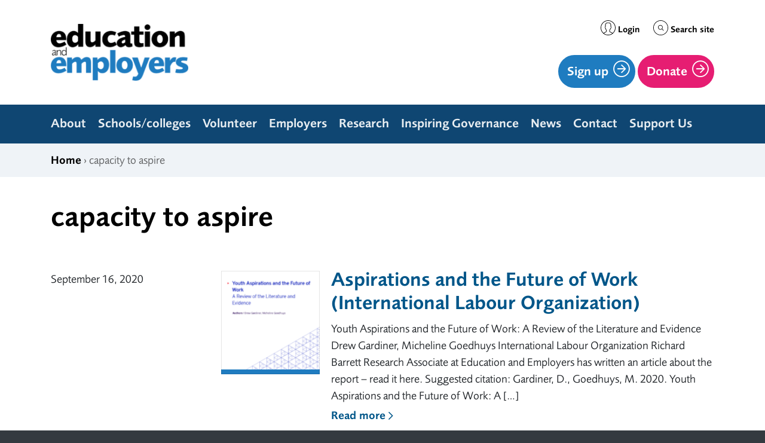

--- FILE ---
content_type: text/html; charset=UTF-8
request_url: https://www.educationandemployers.org/tag/capacity-to-aspire/
body_size: 15419
content:
<!DOCTYPE html>
<html lang="en-US">
<head>
<meta charset="UTF-8">
<meta name="viewport" content="width=device-width, initial-scale=1">
<link rel="profile" href="http://gmpg.org/xfn/11">

<!-- favicons -->
<link rel="apple-touch-icon" sizes="180x180" href="https://www.educationandemployers.org/wp-content/themes/ee2017/static/img/apple-touch-icon.png">
<link rel="icon" type="image/png" sizes="32x32" href="https://www.educationandemployers.org/wp-content/themes/ee2017/static/img/favicon-32x32.png">
<link rel="icon" type="image/png" sizes="16x16" href="https://www.educationandemployers.org/wp-content/themes/ee2017/static/img/favicon-16x16.png">
<link rel="mask-icon" href="https://www.educationandemployers.org/wp-content/themes/ee2017/static/img/safari-pinned-tab.svg" color="#5bbad5">
<meta name="theme-color" content="#ffffff">

<meta name='robots' content='index, follow, max-image-preview:large, max-snippet:-1, max-video-preview:-1' />

	<!-- This site is optimized with the Yoast SEO plugin v26.8 - https://yoast.com/product/yoast-seo-wordpress/ -->
	<title>capacity to aspire Archives - Education and Employers</title>
	<link rel="canonical" href="https://www.educationandemployers.org/tag/capacity-to-aspire/" />
	<meta property="og:locale" content="en_US" />
	<meta property="og:type" content="article" />
	<meta property="og:title" content="capacity to aspire Archives - Education and Employers" />
	<meta property="og:url" content="https://www.educationandemployers.org/tag/capacity-to-aspire/" />
	<meta property="og:site_name" content="Education and Employers" />
	<meta name="twitter:card" content="summary_large_image" />
	<script type="application/ld+json" class="yoast-schema-graph">{"@context":"https://schema.org","@graph":[{"@type":"CollectionPage","@id":"https://www.educationandemployers.org/tag/capacity-to-aspire/","url":"https://www.educationandemployers.org/tag/capacity-to-aspire/","name":"capacity to aspire Archives - Education and Employers","isPartOf":{"@id":"https://www.educationandemployers.org/#website"},"primaryImageOfPage":{"@id":"https://www.educationandemployers.org/tag/capacity-to-aspire/#primaryimage"},"image":{"@id":"https://www.educationandemployers.org/tag/capacity-to-aspire/#primaryimage"},"thumbnailUrl":"https://www.educationandemployers.org/wp-content/uploads/2020/09/Youth-Aspirations-and-the-Future-of-work.png","breadcrumb":{"@id":"https://www.educationandemployers.org/tag/capacity-to-aspire/#breadcrumb"},"inLanguage":"en-US"},{"@type":"ImageObject","inLanguage":"en-US","@id":"https://www.educationandemployers.org/tag/capacity-to-aspire/#primaryimage","url":"https://www.educationandemployers.org/wp-content/uploads/2020/09/Youth-Aspirations-and-the-Future-of-work.png","contentUrl":"https://www.educationandemployers.org/wp-content/uploads/2020/09/Youth-Aspirations-and-the-Future-of-work.png","width":607,"height":867},{"@type":"BreadcrumbList","@id":"https://www.educationandemployers.org/tag/capacity-to-aspire/#breadcrumb","itemListElement":[{"@type":"ListItem","position":1,"name":"Home","item":"https://www.educationandemployers.org/"},{"@type":"ListItem","position":2,"name":"capacity to aspire"}]},{"@type":"WebSite","@id":"https://www.educationandemployers.org/#website","url":"https://www.educationandemployers.org/","name":"Education and Employers","description":"Working together for young people","potentialAction":[{"@type":"SearchAction","target":{"@type":"EntryPoint","urlTemplate":"https://www.educationandemployers.org/?s={search_term_string}"},"query-input":{"@type":"PropertyValueSpecification","valueRequired":true,"valueName":"search_term_string"}}],"inLanguage":"en-US"}]}</script>
	<!-- / Yoast SEO plugin. -->


<link rel='dns-prefetch' href='//cc.cdn.civiccomputing.com' />
<link rel='dns-prefetch' href='//fast.fonts.net' />
<link rel="alternate" type="application/rss+xml" title="Education and Employers &raquo; Feed" href="https://www.educationandemployers.org/feed/" />
<link rel="alternate" type="application/rss+xml" title="Education and Employers &raquo; Comments Feed" href="https://www.educationandemployers.org/comments/feed/" />
<link rel="alternate" type="application/rss+xml" title="Education and Employers &raquo; capacity to aspire Tag Feed" href="https://www.educationandemployers.org/tag/capacity-to-aspire/feed/" />
<style id='wp-img-auto-sizes-contain-inline-css' type='text/css'>
img:is([sizes=auto i],[sizes^="auto," i]){contain-intrinsic-size:3000px 1500px}
/*# sourceURL=wp-img-auto-sizes-contain-inline-css */
</style>
<style id='wp-emoji-styles-inline-css' type='text/css'>

	img.wp-smiley, img.emoji {
		display: inline !important;
		border: none !important;
		box-shadow: none !important;
		height: 1em !important;
		width: 1em !important;
		margin: 0 0.07em !important;
		vertical-align: -0.1em !important;
		background: none !important;
		padding: 0 !important;
	}
/*# sourceURL=wp-emoji-styles-inline-css */
</style>
<style id='wp-block-library-inline-css' type='text/css'>
:root{--wp-block-synced-color:#7a00df;--wp-block-synced-color--rgb:122,0,223;--wp-bound-block-color:var(--wp-block-synced-color);--wp-editor-canvas-background:#ddd;--wp-admin-theme-color:#007cba;--wp-admin-theme-color--rgb:0,124,186;--wp-admin-theme-color-darker-10:#006ba1;--wp-admin-theme-color-darker-10--rgb:0,107,160.5;--wp-admin-theme-color-darker-20:#005a87;--wp-admin-theme-color-darker-20--rgb:0,90,135;--wp-admin-border-width-focus:2px}@media (min-resolution:192dpi){:root{--wp-admin-border-width-focus:1.5px}}.wp-element-button{cursor:pointer}:root .has-very-light-gray-background-color{background-color:#eee}:root .has-very-dark-gray-background-color{background-color:#313131}:root .has-very-light-gray-color{color:#eee}:root .has-very-dark-gray-color{color:#313131}:root .has-vivid-green-cyan-to-vivid-cyan-blue-gradient-background{background:linear-gradient(135deg,#00d084,#0693e3)}:root .has-purple-crush-gradient-background{background:linear-gradient(135deg,#34e2e4,#4721fb 50%,#ab1dfe)}:root .has-hazy-dawn-gradient-background{background:linear-gradient(135deg,#faaca8,#dad0ec)}:root .has-subdued-olive-gradient-background{background:linear-gradient(135deg,#fafae1,#67a671)}:root .has-atomic-cream-gradient-background{background:linear-gradient(135deg,#fdd79a,#004a59)}:root .has-nightshade-gradient-background{background:linear-gradient(135deg,#330968,#31cdcf)}:root .has-midnight-gradient-background{background:linear-gradient(135deg,#020381,#2874fc)}:root{--wp--preset--font-size--normal:16px;--wp--preset--font-size--huge:42px}.has-regular-font-size{font-size:1em}.has-larger-font-size{font-size:2.625em}.has-normal-font-size{font-size:var(--wp--preset--font-size--normal)}.has-huge-font-size{font-size:var(--wp--preset--font-size--huge)}.has-text-align-center{text-align:center}.has-text-align-left{text-align:left}.has-text-align-right{text-align:right}.has-fit-text{white-space:nowrap!important}#end-resizable-editor-section{display:none}.aligncenter{clear:both}.items-justified-left{justify-content:flex-start}.items-justified-center{justify-content:center}.items-justified-right{justify-content:flex-end}.items-justified-space-between{justify-content:space-between}.screen-reader-text{border:0;clip-path:inset(50%);height:1px;margin:-1px;overflow:hidden;padding:0;position:absolute;width:1px;word-wrap:normal!important}.screen-reader-text:focus{background-color:#ddd;clip-path:none;color:#444;display:block;font-size:1em;height:auto;left:5px;line-height:normal;padding:15px 23px 14px;text-decoration:none;top:5px;width:auto;z-index:100000}html :where(.has-border-color){border-style:solid}html :where([style*=border-top-color]){border-top-style:solid}html :where([style*=border-right-color]){border-right-style:solid}html :where([style*=border-bottom-color]){border-bottom-style:solid}html :where([style*=border-left-color]){border-left-style:solid}html :where([style*=border-width]){border-style:solid}html :where([style*=border-top-width]){border-top-style:solid}html :where([style*=border-right-width]){border-right-style:solid}html :where([style*=border-bottom-width]){border-bottom-style:solid}html :where([style*=border-left-width]){border-left-style:solid}html :where(img[class*=wp-image-]){height:auto;max-width:100%}:where(figure){margin:0 0 1em}html :where(.is-position-sticky){--wp-admin--admin-bar--position-offset:var(--wp-admin--admin-bar--height,0px)}@media screen and (max-width:600px){html :where(.is-position-sticky){--wp-admin--admin-bar--position-offset:0px}}

/*# sourceURL=wp-block-library-inline-css */
</style><style id='global-styles-inline-css' type='text/css'>
:root{--wp--preset--aspect-ratio--square: 1;--wp--preset--aspect-ratio--4-3: 4/3;--wp--preset--aspect-ratio--3-4: 3/4;--wp--preset--aspect-ratio--3-2: 3/2;--wp--preset--aspect-ratio--2-3: 2/3;--wp--preset--aspect-ratio--16-9: 16/9;--wp--preset--aspect-ratio--9-16: 9/16;--wp--preset--color--black: #000000;--wp--preset--color--cyan-bluish-gray: #abb8c3;--wp--preset--color--white: #ffffff;--wp--preset--color--pale-pink: #f78da7;--wp--preset--color--vivid-red: #cf2e2e;--wp--preset--color--luminous-vivid-orange: #ff6900;--wp--preset--color--luminous-vivid-amber: #fcb900;--wp--preset--color--light-green-cyan: #7bdcb5;--wp--preset--color--vivid-green-cyan: #00d084;--wp--preset--color--pale-cyan-blue: #8ed1fc;--wp--preset--color--vivid-cyan-blue: #0693e3;--wp--preset--color--vivid-purple: #9b51e0;--wp--preset--gradient--vivid-cyan-blue-to-vivid-purple: linear-gradient(135deg,rgb(6,147,227) 0%,rgb(155,81,224) 100%);--wp--preset--gradient--light-green-cyan-to-vivid-green-cyan: linear-gradient(135deg,rgb(122,220,180) 0%,rgb(0,208,130) 100%);--wp--preset--gradient--luminous-vivid-amber-to-luminous-vivid-orange: linear-gradient(135deg,rgb(252,185,0) 0%,rgb(255,105,0) 100%);--wp--preset--gradient--luminous-vivid-orange-to-vivid-red: linear-gradient(135deg,rgb(255,105,0) 0%,rgb(207,46,46) 100%);--wp--preset--gradient--very-light-gray-to-cyan-bluish-gray: linear-gradient(135deg,rgb(238,238,238) 0%,rgb(169,184,195) 100%);--wp--preset--gradient--cool-to-warm-spectrum: linear-gradient(135deg,rgb(74,234,220) 0%,rgb(151,120,209) 20%,rgb(207,42,186) 40%,rgb(238,44,130) 60%,rgb(251,105,98) 80%,rgb(254,248,76) 100%);--wp--preset--gradient--blush-light-purple: linear-gradient(135deg,rgb(255,206,236) 0%,rgb(152,150,240) 100%);--wp--preset--gradient--blush-bordeaux: linear-gradient(135deg,rgb(254,205,165) 0%,rgb(254,45,45) 50%,rgb(107,0,62) 100%);--wp--preset--gradient--luminous-dusk: linear-gradient(135deg,rgb(255,203,112) 0%,rgb(199,81,192) 50%,rgb(65,88,208) 100%);--wp--preset--gradient--pale-ocean: linear-gradient(135deg,rgb(255,245,203) 0%,rgb(182,227,212) 50%,rgb(51,167,181) 100%);--wp--preset--gradient--electric-grass: linear-gradient(135deg,rgb(202,248,128) 0%,rgb(113,206,126) 100%);--wp--preset--gradient--midnight: linear-gradient(135deg,rgb(2,3,129) 0%,rgb(40,116,252) 100%);--wp--preset--font-size--small: 13px;--wp--preset--font-size--medium: 20px;--wp--preset--font-size--large: 36px;--wp--preset--font-size--x-large: 42px;--wp--preset--spacing--20: 0.44rem;--wp--preset--spacing--30: 0.67rem;--wp--preset--spacing--40: 1rem;--wp--preset--spacing--50: 1.5rem;--wp--preset--spacing--60: 2.25rem;--wp--preset--spacing--70: 3.38rem;--wp--preset--spacing--80: 5.06rem;--wp--preset--shadow--natural: 6px 6px 9px rgba(0, 0, 0, 0.2);--wp--preset--shadow--deep: 12px 12px 50px rgba(0, 0, 0, 0.4);--wp--preset--shadow--sharp: 6px 6px 0px rgba(0, 0, 0, 0.2);--wp--preset--shadow--outlined: 6px 6px 0px -3px rgb(255, 255, 255), 6px 6px rgb(0, 0, 0);--wp--preset--shadow--crisp: 6px 6px 0px rgb(0, 0, 0);}:where(.is-layout-flex){gap: 0.5em;}:where(.is-layout-grid){gap: 0.5em;}body .is-layout-flex{display: flex;}.is-layout-flex{flex-wrap: wrap;align-items: center;}.is-layout-flex > :is(*, div){margin: 0;}body .is-layout-grid{display: grid;}.is-layout-grid > :is(*, div){margin: 0;}:where(.wp-block-columns.is-layout-flex){gap: 2em;}:where(.wp-block-columns.is-layout-grid){gap: 2em;}:where(.wp-block-post-template.is-layout-flex){gap: 1.25em;}:where(.wp-block-post-template.is-layout-grid){gap: 1.25em;}.has-black-color{color: var(--wp--preset--color--black) !important;}.has-cyan-bluish-gray-color{color: var(--wp--preset--color--cyan-bluish-gray) !important;}.has-white-color{color: var(--wp--preset--color--white) !important;}.has-pale-pink-color{color: var(--wp--preset--color--pale-pink) !important;}.has-vivid-red-color{color: var(--wp--preset--color--vivid-red) !important;}.has-luminous-vivid-orange-color{color: var(--wp--preset--color--luminous-vivid-orange) !important;}.has-luminous-vivid-amber-color{color: var(--wp--preset--color--luminous-vivid-amber) !important;}.has-light-green-cyan-color{color: var(--wp--preset--color--light-green-cyan) !important;}.has-vivid-green-cyan-color{color: var(--wp--preset--color--vivid-green-cyan) !important;}.has-pale-cyan-blue-color{color: var(--wp--preset--color--pale-cyan-blue) !important;}.has-vivid-cyan-blue-color{color: var(--wp--preset--color--vivid-cyan-blue) !important;}.has-vivid-purple-color{color: var(--wp--preset--color--vivid-purple) !important;}.has-black-background-color{background-color: var(--wp--preset--color--black) !important;}.has-cyan-bluish-gray-background-color{background-color: var(--wp--preset--color--cyan-bluish-gray) !important;}.has-white-background-color{background-color: var(--wp--preset--color--white) !important;}.has-pale-pink-background-color{background-color: var(--wp--preset--color--pale-pink) !important;}.has-vivid-red-background-color{background-color: var(--wp--preset--color--vivid-red) !important;}.has-luminous-vivid-orange-background-color{background-color: var(--wp--preset--color--luminous-vivid-orange) !important;}.has-luminous-vivid-amber-background-color{background-color: var(--wp--preset--color--luminous-vivid-amber) !important;}.has-light-green-cyan-background-color{background-color: var(--wp--preset--color--light-green-cyan) !important;}.has-vivid-green-cyan-background-color{background-color: var(--wp--preset--color--vivid-green-cyan) !important;}.has-pale-cyan-blue-background-color{background-color: var(--wp--preset--color--pale-cyan-blue) !important;}.has-vivid-cyan-blue-background-color{background-color: var(--wp--preset--color--vivid-cyan-blue) !important;}.has-vivid-purple-background-color{background-color: var(--wp--preset--color--vivid-purple) !important;}.has-black-border-color{border-color: var(--wp--preset--color--black) !important;}.has-cyan-bluish-gray-border-color{border-color: var(--wp--preset--color--cyan-bluish-gray) !important;}.has-white-border-color{border-color: var(--wp--preset--color--white) !important;}.has-pale-pink-border-color{border-color: var(--wp--preset--color--pale-pink) !important;}.has-vivid-red-border-color{border-color: var(--wp--preset--color--vivid-red) !important;}.has-luminous-vivid-orange-border-color{border-color: var(--wp--preset--color--luminous-vivid-orange) !important;}.has-luminous-vivid-amber-border-color{border-color: var(--wp--preset--color--luminous-vivid-amber) !important;}.has-light-green-cyan-border-color{border-color: var(--wp--preset--color--light-green-cyan) !important;}.has-vivid-green-cyan-border-color{border-color: var(--wp--preset--color--vivid-green-cyan) !important;}.has-pale-cyan-blue-border-color{border-color: var(--wp--preset--color--pale-cyan-blue) !important;}.has-vivid-cyan-blue-border-color{border-color: var(--wp--preset--color--vivid-cyan-blue) !important;}.has-vivid-purple-border-color{border-color: var(--wp--preset--color--vivid-purple) !important;}.has-vivid-cyan-blue-to-vivid-purple-gradient-background{background: var(--wp--preset--gradient--vivid-cyan-blue-to-vivid-purple) !important;}.has-light-green-cyan-to-vivid-green-cyan-gradient-background{background: var(--wp--preset--gradient--light-green-cyan-to-vivid-green-cyan) !important;}.has-luminous-vivid-amber-to-luminous-vivid-orange-gradient-background{background: var(--wp--preset--gradient--luminous-vivid-amber-to-luminous-vivid-orange) !important;}.has-luminous-vivid-orange-to-vivid-red-gradient-background{background: var(--wp--preset--gradient--luminous-vivid-orange-to-vivid-red) !important;}.has-very-light-gray-to-cyan-bluish-gray-gradient-background{background: var(--wp--preset--gradient--very-light-gray-to-cyan-bluish-gray) !important;}.has-cool-to-warm-spectrum-gradient-background{background: var(--wp--preset--gradient--cool-to-warm-spectrum) !important;}.has-blush-light-purple-gradient-background{background: var(--wp--preset--gradient--blush-light-purple) !important;}.has-blush-bordeaux-gradient-background{background: var(--wp--preset--gradient--blush-bordeaux) !important;}.has-luminous-dusk-gradient-background{background: var(--wp--preset--gradient--luminous-dusk) !important;}.has-pale-ocean-gradient-background{background: var(--wp--preset--gradient--pale-ocean) !important;}.has-electric-grass-gradient-background{background: var(--wp--preset--gradient--electric-grass) !important;}.has-midnight-gradient-background{background: var(--wp--preset--gradient--midnight) !important;}.has-small-font-size{font-size: var(--wp--preset--font-size--small) !important;}.has-medium-font-size{font-size: var(--wp--preset--font-size--medium) !important;}.has-large-font-size{font-size: var(--wp--preset--font-size--large) !important;}.has-x-large-font-size{font-size: var(--wp--preset--font-size--x-large) !important;}
/*# sourceURL=global-styles-inline-css */
</style>

<style id='classic-theme-styles-inline-css' type='text/css'>
/*! This file is auto-generated */
.wp-block-button__link{color:#fff;background-color:#32373c;border-radius:9999px;box-shadow:none;text-decoration:none;padding:calc(.667em + 2px) calc(1.333em + 2px);font-size:1.125em}.wp-block-file__button{background:#32373c;color:#fff;text-decoration:none}
/*# sourceURL=/wp-includes/css/classic-themes.min.css */
</style>
<link rel='stylesheet' id='analytics-with-consent-styles-css' href='https://www.educationandemployers.org/wp-content/plugins/analytics-with-consent-main/assets/css/styles.css?ver=6.9' type='text/css' media='all' />
<link rel='stylesheet' id='ctf_styles-css' href='https://www.educationandemployers.org/wp-content/plugins/custom-twitter-feeds-pro/css/ctf-styles.min.css?ver=2.5.2' type='text/css' media='all' />
<link rel='stylesheet' id='fonts-css' href='//fast.fonts.net/cssapi/3c9e4f00-32b5-4693-bd58-e18d2e962c6d.css?ver=6.9' type='text/css' media='all' />
<link rel='stylesheet' id='fontawesome-css' href='https://www.educationandemployers.org/wp-content/themes/ee2017/static/lib/fontawesome-pro-5.0.1/fontawesome-all.min.css?ver=6.9' type='text/css' media='all' />
<link rel='stylesheet' id='ee2017-main-css-css' href='https://www.educationandemployers.org/wp-content/themes/ee2017/static/main.min.css?ver=6.9' type='text/css' media='all' />
<link rel='stylesheet' id='tablepress-default-css' href='https://www.educationandemployers.org/wp-content/plugins/tablepress/css/build/default.css?ver=3.2.6' type='text/css' media='all' />
<script type="text/javascript" src="https://cc.cdn.civiccomputing.com/9/cookieControl-9.x.min.js?ver=6.9" id="civicCookieControl-js"></script>
<script type="text/javascript" id="civicCookieControlDefaultAnalytics-js-extra">
/* <![CDATA[ */
var cookieControlDefaultAnalytics = {"googleAnalyticsId":"UA-113016941-1","ga4Id":"G-FTDLYKY3EN","gtmId":"","hjid":""};
//# sourceURL=civicCookieControlDefaultAnalytics-js-extra
/* ]]> */
</script>
<script type="text/javascript" src="https://www.educationandemployers.org/wp-content/plugins/analytics-with-consent-main/assets/js/analytics.js?ver=6.9" id="civicCookieControlDefaultAnalytics-js"></script>
<script type="text/javascript" id="civicCookieControlConfig-js-extra">
/* <![CDATA[ */
var cookieControlConfig = {"apiKey":"68b55b3f611da99fcacb75256c0c0db1b2cfebdf","product":"COMMUNITY","closeStyle":"button","initialState":"open","text":{"closeLabel":"Save and Close","acceptSettings":"Accept all cookies","rejectSettings":"Only accept necessary cookies"},"branding":{"removeAbout":true},"position":"LEFT","theme":"DARK","subDomains":"","toggleType":"checkbox","optionalCookies":[{"name":"analytics","label":"Analytical Cookies","description":"Analytical cookies help us to improve our website by collecting and reporting information on its usage.","cookies":["_ga","_gid","_gat","__utma","__utmt","__utmb","__utmc","__utmz","__utmv"],"onAccept":"analyticsWithConsent.gaAccept","onRevoke":"analyticsWithConsent.gaRevoke"}],"necessaryCookies":["wp-postpass_*"]};
//# sourceURL=civicCookieControlConfig-js-extra
/* ]]> */
</script>
<script type="text/javascript" src="https://www.educationandemployers.org/wp-content/plugins/analytics-with-consent-main/assets/js/config.js?ver=6.9" id="civicCookieControlConfig-js"></script>
<script type="text/javascript" src="https://www.educationandemployers.org/wp-content/themes/ee2017/static/lib/popper.min.js" id="popper-js"></script>
<script async id="awc_gtag" src="https://www.googletagmanager.com/gtag/js?id=G-FTDLYKY3EN"></script>		<style type="text/css" id="wp-custom-css">
			.site-content .entry-content a.btn {
	margin: 30px 30px 30px 0px;
}

.tablepress-id-2 .column-1 {
	width: 50%;
}.home .wp-block-table {
  border: none;
}
.home .wp-block-table th,
	.home .wp-block-table td {
		border: none;
	}

.page-id-22181 {
	header, nav.breadcrumb { display: none; }
	
	@media (min-width: 992px) {
    .col-lg-9 {
        margin-left: 12%;
    }
	}
	
	.home--lead {
		padding: 1.6rem;
	}

	.home--how-it-works {
		margin-top:1.6rem;
		.wp-block-group {
			padding: 1.6rem;
		}
	}
	.home--spotlight-projects .wp-block-column > .wp-block-group figure img {
		height: 212px;
		object-fit: cover;
	}

	.home--quote-icon > p:first-child {
		height: 3rem;
		width: 3rem;
		font-family: serif;
		background-color: lightgrey;
		padding: 0rem 0.6rem 0rem 0.6rem;
		font-size: 56px;
		color: white;
		font-weight: bold;
	}
	.home--percentage {
		font-size: xx-large;
		font-weight: 600;
    padding-right: 6px;
	}
} /* .page-id-22181 */		</style>
		</head>

<body class="archive tag tag-capacity-to-aspire tag-354 wp-theme-ee2017 group-blog hfeed">
<div id="page" class="site site-color--blue">

	<!-- skip link -->
	<a class="skip-link sr-only" href="#content">Skip to content</a>

    <!-- collapse search -->
    <aside class="collapse collapse-search" id="collapseSearch">
        <a class="collapse-search__close-btn" data-toggle="collapse" href="#collapseSearch" aria-expanded="false" aria-controls="collapseSearch">
            <span class="sr-only">Close</span>
            <i class="fa fa-times" aria-hidden="true"></i>
        </a>
        <div class="container">
            <form class="input-group input-group-lg" name="searchform" action="https://www.educationandemployers.org/">
                <label class="sr-only" for="searchinput">Search site</label>
                <input class="form-control" id="searchinput" type="text" placeholder="Search the site..." value="" name="s" id="s">
                <span class="input-group-btn">
                    <button class="btn btn-dark border-0" type="submit">
                        <i class="fa fa-search" aria-hidden="true"></i>
                        <span class="sr-only">Search</span>
                    </button>
                </span>
            </form>
        </div>
    </aside>

    <!-- header -->
    <header class="site-header d-none d-md-block">

        <div class="container">
            <div class="d-flex align-items-center justify-content-between py-4">
                <div>

                                            <p class="sr-only"><a href="https://www.educationandemployers.org/" rel="home">Education and Employers</a></p>
                    
                    
                        <div class="d-flex align-items-center">
                            <a href="https://www.educationandemployers.org">
                                <img class="site-header__logo-main" src="https://www.educationandemployers.org/wp-content/uploads/2023/04/education-and-employers_1_K@4x-250x104.png" alt="Education and Employers logo">
                            </a>
                        </div>

                                    </div>
                <div>

                    <div class="small text-right site-header__menu-utility">
                        <a href="https://educationandemployers.my.site.com/s/login/"><svg xmlns="http://www.w3.org/2000/svg" xmlns:xlink="http://www.w3.org/1999/xlink" id="Capa_3" x="0px" y="0px" viewBox="0 0 55 55" style="enable-background:new 0 0 55 55;" xml:space="preserve">
                                <path d="M55,27.5C55,12.337,42.663,0,27.5,0S0,12.337,0,27.5c0,8.009,3.444,15.228,8.926,20.258l-0.026,0.023l0.892,0.752  c0.058,0.049,0.121,0.089,0.179,0.137c0.474,0.393,0.965,0.766,1.465,1.127c0.162,0.117,0.324,0.234,0.489,0.348  c0.534,0.368,1.082,0.717,1.642,1.048c0.122,0.072,0.245,0.142,0.368,0.212c0.613,0.349,1.239,0.678,1.88,0.98  c0.047,0.022,0.095,0.042,0.142,0.064c2.089,0.971,4.319,1.684,6.651,2.105c0.061,0.011,0.122,0.022,0.184,0.033  c0.724,0.125,1.456,0.225,2.197,0.292c0.09,0.008,0.18,0.013,0.271,0.021C25.998,54.961,26.744,55,27.5,55  c0.749,0,1.488-0.039,2.222-0.098c0.093-0.008,0.186-0.013,0.279-0.021c0.735-0.067,1.461-0.164,2.178-0.287  c0.062-0.011,0.125-0.022,0.187-0.034c2.297-0.412,4.495-1.109,6.557-2.055c0.076-0.035,0.153-0.068,0.229-0.104  c0.617-0.29,1.22-0.603,1.811-0.936c0.147-0.083,0.293-0.167,0.439-0.253c0.538-0.317,1.067-0.648,1.581-1  c0.185-0.126,0.366-0.259,0.549-0.391c0.439-0.316,0.87-0.642,1.289-0.983c0.093-0.075,0.193-0.14,0.284-0.217l0.915-0.764  l-0.027-0.023C51.523,42.802,55,35.55,55,27.5z M2,27.5C2,13.439,13.439,2,27.5,2S53,13.439,53,27.5  c0,7.577-3.325,14.389-8.589,19.063c-0.294-0.203-0.59-0.385-0.893-0.537l-8.467-4.233c-0.76-0.38-1.232-1.144-1.232-1.993v-2.957  c0.196-0.242,0.403-0.516,0.617-0.817c1.096-1.548,1.975-3.27,2.616-5.123c1.267-0.602,2.085-1.864,2.085-3.289v-3.545  c0-0.867-0.318-1.708-0.887-2.369v-4.667c0.052-0.519,0.236-3.448-1.883-5.864C34.524,9.065,31.541,8,27.5,8  s-7.024,1.065-8.867,3.168c-2.119,2.416-1.935,5.345-1.883,5.864v4.667c-0.568,0.661-0.887,1.502-0.887,2.369v3.545  c0,1.101,0.494,2.128,1.34,2.821c0.81,3.173,2.477,5.575,3.093,6.389v2.894c0,0.816-0.445,1.566-1.162,1.958l-7.907,4.313  c-0.252,0.137-0.502,0.297-0.752,0.476C5.276,41.792,2,35.022,2,27.5z M42.459,48.132c-0.35,0.254-0.706,0.5-1.067,0.735  c-0.166,0.108-0.331,0.216-0.5,0.321c-0.472,0.292-0.952,0.57-1.442,0.83c-0.108,0.057-0.217,0.111-0.326,0.167  c-1.126,0.577-2.291,1.073-3.488,1.476c-0.042,0.014-0.084,0.029-0.127,0.043c-0.627,0.208-1.262,0.393-1.904,0.552  c-0.002,0-0.004,0.001-0.006,0.001c-0.648,0.16-1.304,0.293-1.964,0.402c-0.018,0.003-0.036,0.007-0.054,0.01  c-0.621,0.101-1.247,0.174-1.875,0.229c-0.111,0.01-0.222,0.017-0.334,0.025C28.751,52.97,28.127,53,27.5,53  c-0.634,0-1.266-0.031-1.895-0.078c-0.109-0.008-0.218-0.015-0.326-0.025c-0.634-0.056-1.265-0.131-1.89-0.233  c-0.028-0.005-0.056-0.01-0.084-0.015c-1.322-0.221-2.623-0.546-3.89-0.971c-0.039-0.013-0.079-0.027-0.118-0.04  c-0.629-0.214-1.251-0.451-1.862-0.713c-0.004-0.002-0.009-0.004-0.013-0.006c-0.578-0.249-1.145-0.525-1.705-0.816  c-0.073-0.038-0.147-0.074-0.219-0.113c-0.511-0.273-1.011-0.568-1.504-0.876c-0.146-0.092-0.291-0.185-0.435-0.279  c-0.454-0.297-0.902-0.606-1.338-0.933c-0.045-0.034-0.088-0.07-0.133-0.104c0.032-0.018,0.064-0.036,0.096-0.054l7.907-4.313  c1.36-0.742,2.205-2.165,2.205-3.714l-0.001-3.602l-0.23-0.278c-0.022-0.025-2.184-2.655-3.001-6.216l-0.091-0.396l-0.341-0.221  c-0.481-0.311-0.769-0.831-0.769-1.392v-3.545c0-0.465,0.197-0.898,0.557-1.223l0.33-0.298v-5.57l-0.009-0.131  c-0.003-0.024-0.298-2.429,1.396-4.36C21.583,10.837,24.061,10,27.5,10c3.426,0,5.896,0.83,7.346,2.466  c1.692,1.911,1.415,4.361,1.413,4.381l-0.009,5.701l0.33,0.298c0.359,0.324,0.557,0.758,0.557,1.223v3.545  c0,0.713-0.485,1.36-1.181,1.575l-0.497,0.153l-0.16,0.495c-0.59,1.833-1.43,3.526-2.496,5.032c-0.262,0.37-0.517,0.698-0.736,0.949  l-0.248,0.283V39.8c0,1.612,0.896,3.062,2.338,3.782l8.467,4.233c0.054,0.027,0.107,0.055,0.16,0.083  C42.677,47.979,42.567,48.054,42.459,48.132z" fill="#000"/>
                            </svg>
                            <span>Login</span>
                        </a>
                        <a data-toggle="collapse" href="#collapseSearch" aria-expanded="false" aria-controls="collapseSearch" class="searchtrigger">
                            <svg xmlns="http://www.w3.org/2000/svg" xmlns:xlink="http://www.w3.org/1999/xlink" id="Capa_1" x="0px" y="0px" viewBox="0 0 44.236 44.236" style="enable-background:new 0 0 44.236 44.236;" xml:space="preserve">
                                <g>
                                    <g>
                                        <path d="M22.118,44.236C9.922,44.236,0,34.314,0,22.119C0,9.923,9.922,0,22.118,0s22.118,9.922,22.118,22.119    S34.314,44.236,22.118,44.236z M22.118,1.5C10.749,1.5,1.5,10.75,1.5,22.119s9.249,20.619,20.618,20.619    c11.368,0,20.618-9.25,20.618-20.619S33.486,1.5,22.118,1.5z" fill="#000"/>
                                        <g>
                                            <path d="M30.34,30.729c-0.191,0-0.384-0.073-0.529-0.221l-4.223-4.222c-0.293-0.293-0.293-0.769,0-1.062s0.768-0.293,1.061,0     l4.223,4.223c0.293,0.293,0.293,0.768,0,1.061C30.725,30.654,30.532,30.729,30.34,30.729z" fill="#000"/>
                                        </g>
                                        <path d="M21.118,27.736c-3.849,0-6.98-3.133-6.98-6.981s3.132-6.981,6.98-6.981c3.85,0,6.981,3.132,6.981,6.981    S24.968,27.736,21.118,27.736z M21.118,15.274c-3.021,0-5.48,2.459-5.48,5.481c0,3.022,2.459,5.481,5.48,5.481    c3.022,0,5.481-2.459,5.481-5.481C26.6,17.733,24.141,15.274,21.118,15.274z" fill="#000"/>
                                    </g>
                                </g>
                            </svg>
                            <span>Search site</span>
                        </a>
                    </div>
                                        <div class="text-right">
                        <a data-toggle="modal" data-target="#modal-signup" href="#modal-signup" class="btn btn-primary">Sign up <i class="fal fa-arrow-circle-right" aria-hidden="true"></i></a>
	                                                <a href="https://www.educationandemployers.org/donate/" class="btn btn-primary btn-donate" style="color: #ffffff !important; background-color: #e61d72;">
                                Donate
                                <i class="fal fa-arrow-circle-right" aria-hidden="true"></i>
                            </a>
	                                        </div>

                </div>
             </div>
         </div>

    </header>

    <!-- mobile navbar -->
    <nav class="navbar navbar-expand-md navbar-dark">
        <div class="container">
            <a class="navbar-brand d-md-none" href="https://www.educationandemployers.org">Education and Employers</a>
            <button class="navbar-toggler" type="button" data-toggle="collapse" data-target="#mobilenav" aria-controls="mobilenav" aria-expanded="false" aria-label="Toggle navigation">
                <span class="navbar-toggler-icon"></span>
            </button>

            <div class="collapse navbar-collapse" id="mobilenav">
                <ul id="primary-menu" class="navbar-nav mr-auto"><li id="menu-item-24" class="menu-item menu-item-type-post_type menu-item-object-page menu-item-24"><a href="https://www.educationandemployers.org/about-the-charity/">About</a></li>
<li id="menu-item-12590" class="menu-item menu-item-type-post_type menu-item-object-page menu-item-12590"><a href="https://www.educationandemployers.org/schools/">Schools/colleges</a></li>
<li id="menu-item-12593" class="menu-item menu-item-type-post_type menu-item-object-page menu-item-12593"><a href="https://www.educationandemployers.org/volunteers/">Volunteer</a></li>
<li id="menu-item-12596" class="menu-item menu-item-type-post_type menu-item-object-page menu-item-12596"><a href="https://www.educationandemployers.org/employers/">Employers</a></li>
<li id="menu-item-175" class="menu-item menu-item-type-post_type menu-item-object-page menu-item-175"><a href="https://www.educationandemployers.org/research-main/">Research</a></li>
<li id="menu-item-21707" class="menu-item menu-item-type-post_type menu-item-object-page menu-item-21707"><a href="https://www.educationandemployers.org/inspiring-governance-achievements/">Inspiring Governance</a></li>
<li id="menu-item-21" class="menu-item menu-item-type-post_type menu-item-object-page menu-item-21"><a href="https://www.educationandemployers.org/news-and-events/">News</a></li>
<li id="menu-item-12610" class="menu-item menu-item-type-post_type menu-item-object-page menu-item-12610"><a href="https://www.educationandemployers.org/contact/">Contact</a></li>
<li id="menu-item-21861" class="menu-item menu-item-type-post_type menu-item-object-page menu-item-21861"><a href="https://www.educationandemployers.org/support-us/">Support Us</a></li>
</ul>                <div class="d-md-none">
                    <hr>
                    <ul class="navbar-nav mr-auto">
                        <li class="nav-item">
                            <a class="nav-link" data-toggle="modal" data-target="#modal-signup" href="#modal-signup">Sign up <i class="fal fa-arrow-circle-right" aria-hidden="true"></i></a>
	                                                        <a href="https://www.educationandemployers.org/donate/" class="nav-link">
                                    Donate
                                    <i class="fal fa-arrow-circle-right" aria-hidden="true"></i>
                                </a>
	                                                </li>
                    </ul>
                    <hr>
                    <ul class="navbar-nav mr-auto">
                        <li>
                            <a href="http://inspiringthefuture.us12.list-manage.com/subscribe?u=6342dcb3ecda43240c6137c9a&id=99917ec11f">
                                <svg id="Layer_1" xmlns="http://www.w3.org/2000/svg" xmlns:xlink="http://www.w3.org/1999/xlink" x="0px" y="0px" viewBox="0 0 64 64" enable-background="new 0 0 64 64" xml:space="preserve">
                                    <g>
                                        <path d="M31.9335995,13.7784004c-14.3320999,0-17.4706993,11.7616997-17.4706993,16.2938995
                                            c0,12.5985985,5.9384003,19.8241997,16.2938995,19.8241997c8.522501,0,10.8438015-1.1727982,11.0810986-1.3055992
                                            c0.4726028-0.267601,0.6357002-0.8584023,0.3799019-1.3368988c-0.2559013-0.4786034-0.8544998-0.6612015-1.3428001-0.4169998
                                            c-0.0205002,0.0106964-2.1913986,1.0594978-10.1182003,1.0594978c-12.4365005,0-14.2938995-11.1669998-14.2938995-17.8241997
                                            c0-0.1425991,0.1767006-14.2938995,15.4706993-14.2938995c13.4609013,0,15.4707012,8.9559994,15.4707012,14.2938995
                                            c0,9.6484985-2.7862015,10.7647018-4.8819008,10.7647018c-3.0038986,0-3.6943016-0.9522018-3.7060013-1.3526001v-2.1851006
                                            c0.0060997-0.0564003,0.0081024-0.113102,0.0068016-0.1723022c-0.0001984-0.0093994-0.0063019-0.0177994-0.0068016-0.0271988
                                            V23.0137005c0-0.5527-0.4473-1-1-1c-0.5527992,0-1,0.4473-1,1l0.0002022,1.1016998
                                            c-0.9153023-0.816-2.8641014-2.1016998-6.0598011-2.1016998c-4.977499,0-8.0585995,4.9179993-8.0585995,9.4736996
                                            c0,6.7509003,2.7110004,10.1738014,8.0585995,10.1738014c2.980402,0,5.1192989-1.4179001,6.0597019-2.1812019
                                            c-0.0079002,0.2755013,0.0413971,1.0569992,0.7478981,1.8246994c0.9356003,1.0166016,2.6035004,1.5323029,4.9580002,1.5323029
                                            c6.8819008,0,6.8819008-9.2735023,6.8819008-12.7647018C49.4043007,25.1728992,47.7020988,13.7784004,31.9335995,13.7784004z
                                             M30.7567997,39.6612015c-4.1903992,0-6.0585995-2.5205002-6.0585995-8.1738014
                                            c0-3.0137005,1.9258003-7.4736996,6.0585995-7.4736996c3.5282993,0,5.0244007,1.8769989,5.0810986,1.9491997
                                            c0.0244026,0.0342007,0.0517006,0.0664005,0.0810013,0.0967007c0.2812996,0.2919998,0.8974991,1.1152992,0.8974991,1.6602001
                                            c0,0.0018997,0.0011024,0.0035992,0.0011024,0.0054989l0.0021973,9.0777016
                                            C36.625,36.9944,36.2902985,37.2966003,35.9248009,37.6083984C35.9043007,37.6290016,33.8652,39.6612015,30.7567997,39.6612015z" fill="#FFFFFF"/>
                                        <path d="M32,0C14.3554001,0,0,14.3555002,0,32c0,17.6445999,14.3554001,32,32,32c17.6445007,0,32-14.3554001,32-32
                                            C64,14.3555002,49.6445007,0,32,0z M32,62C15.4580002,62,2,48.5419998,2,32C2,15.4581003,15.4580002,2,32,2s30,13.4581003,30,30
                                            C62,48.5419998,48.5419998,62,32,62z" fill="#FFFFFF"/>
                                    </g>
                                </svg>Get newsletter
                            </a>
                            <a class="nav-link" href="https://educationandemployers.my.site.com/s/login/"><svg xmlns="http://www.w3.org/2000/svg" xmlns:xlink="http://www.w3.org/1999/xlink" id="Capa_2" x="0px" y="0px" viewBox="0 0 55 55" style="enable-background:new 0 0 55 55;" xml:space="preserve">
                                    <path d="M55,27.5C55,12.337,42.663,0,27.5,0S0,12.337,0,27.5c0,8.009,3.444,15.228,8.926,20.258l-0.026,0.023l0.892,0.752  c0.058,0.049,0.121,0.089,0.179,0.137c0.474,0.393,0.965,0.766,1.465,1.127c0.162,0.117,0.324,0.234,0.489,0.348  c0.534,0.368,1.082,0.717,1.642,1.048c0.122,0.072,0.245,0.142,0.368,0.212c0.613,0.349,1.239,0.678,1.88,0.98  c0.047,0.022,0.095,0.042,0.142,0.064c2.089,0.971,4.319,1.684,6.651,2.105c0.061,0.011,0.122,0.022,0.184,0.033  c0.724,0.125,1.456,0.225,2.197,0.292c0.09,0.008,0.18,0.013,0.271,0.021C25.998,54.961,26.744,55,27.5,55  c0.749,0,1.488-0.039,2.222-0.098c0.093-0.008,0.186-0.013,0.279-0.021c0.735-0.067,1.461-0.164,2.178-0.287  c0.062-0.011,0.125-0.022,0.187-0.034c2.297-0.412,4.495-1.109,6.557-2.055c0.076-0.035,0.153-0.068,0.229-0.104  c0.617-0.29,1.22-0.603,1.811-0.936c0.147-0.083,0.293-0.167,0.439-0.253c0.538-0.317,1.067-0.648,1.581-1  c0.185-0.126,0.366-0.259,0.549-0.391c0.439-0.316,0.87-0.642,1.289-0.983c0.093-0.075,0.193-0.14,0.284-0.217l0.915-0.764  l-0.027-0.023C51.523,42.802,55,35.55,55,27.5z M2,27.5C2,13.439,13.439,2,27.5,2S53,13.439,53,27.5  c0,7.577-3.325,14.389-8.589,19.063c-0.294-0.203-0.59-0.385-0.893-0.537l-8.467-4.233c-0.76-0.38-1.232-1.144-1.232-1.993v-2.957  c0.196-0.242,0.403-0.516,0.617-0.817c1.096-1.548,1.975-3.27,2.616-5.123c1.267-0.602,2.085-1.864,2.085-3.289v-3.545  c0-0.867-0.318-1.708-0.887-2.369v-4.667c0.052-0.519,0.236-3.448-1.883-5.864C34.524,9.065,31.541,8,27.5,8  s-7.024,1.065-8.867,3.168c-2.119,2.416-1.935,5.345-1.883,5.864v4.667c-0.568,0.661-0.887,1.502-0.887,2.369v3.545  c0,1.101,0.494,2.128,1.34,2.821c0.81,3.173,2.477,5.575,3.093,6.389v2.894c0,0.816-0.445,1.566-1.162,1.958l-7.907,4.313  c-0.252,0.137-0.502,0.297-0.752,0.476C5.276,41.792,2,35.022,2,27.5z M42.459,48.132c-0.35,0.254-0.706,0.5-1.067,0.735  c-0.166,0.108-0.331,0.216-0.5,0.321c-0.472,0.292-0.952,0.57-1.442,0.83c-0.108,0.057-0.217,0.111-0.326,0.167  c-1.126,0.577-2.291,1.073-3.488,1.476c-0.042,0.014-0.084,0.029-0.127,0.043c-0.627,0.208-1.262,0.393-1.904,0.552  c-0.002,0-0.004,0.001-0.006,0.001c-0.648,0.16-1.304,0.293-1.964,0.402c-0.018,0.003-0.036,0.007-0.054,0.01  c-0.621,0.101-1.247,0.174-1.875,0.229c-0.111,0.01-0.222,0.017-0.334,0.025C28.751,52.97,28.127,53,27.5,53  c-0.634,0-1.266-0.031-1.895-0.078c-0.109-0.008-0.218-0.015-0.326-0.025c-0.634-0.056-1.265-0.131-1.89-0.233  c-0.028-0.005-0.056-0.01-0.084-0.015c-1.322-0.221-2.623-0.546-3.89-0.971c-0.039-0.013-0.079-0.027-0.118-0.04  c-0.629-0.214-1.251-0.451-1.862-0.713c-0.004-0.002-0.009-0.004-0.013-0.006c-0.578-0.249-1.145-0.525-1.705-0.816  c-0.073-0.038-0.147-0.074-0.219-0.113c-0.511-0.273-1.011-0.568-1.504-0.876c-0.146-0.092-0.291-0.185-0.435-0.279  c-0.454-0.297-0.902-0.606-1.338-0.933c-0.045-0.034-0.088-0.07-0.133-0.104c0.032-0.018,0.064-0.036,0.096-0.054l7.907-4.313  c1.36-0.742,2.205-2.165,2.205-3.714l-0.001-3.602l-0.23-0.278c-0.022-0.025-2.184-2.655-3.001-6.216l-0.091-0.396l-0.341-0.221  c-0.481-0.311-0.769-0.831-0.769-1.392v-3.545c0-0.465,0.197-0.898,0.557-1.223l0.33-0.298v-5.57l-0.009-0.131  c-0.003-0.024-0.298-2.429,1.396-4.36C21.583,10.837,24.061,10,27.5,10c3.426,0,5.896,0.83,7.346,2.466  c1.692,1.911,1.415,4.361,1.413,4.381l-0.009,5.701l0.33,0.298c0.359,0.324,0.557,0.758,0.557,1.223v3.545  c0,0.713-0.485,1.36-1.181,1.575l-0.497,0.153l-0.16,0.495c-0.59,1.833-1.43,3.526-2.496,5.032c-0.262,0.37-0.517,0.698-0.736,0.949  l-0.248,0.283V39.8c0,1.612,0.896,3.062,2.338,3.782l8.467,4.233c0.054,0.027,0.107,0.055,0.16,0.083  C42.677,47.979,42.567,48.054,42.459,48.132z" fill="#FFFFFF"/>
                                </svg>Login
                            </a>
                        </li>
                        <li>
                            <form class="input-group input-group" name="searchform" action="https://www.educationandemployers.org/">
                                <label class="sr-only" for="mobilesearchinput">Search site</label>
                                <input class="form-control" id="mobilesearchinput" type="text" placeholder="Search the site..." value="" name="s" id="s">
                                <span class="input-group-btn">
                                    <button class="btn btn-primary border-0 px-3" type="submit">
                                        <i class="fa fa-search" aria-hidden="true"></i>
                                        <span class="sr-only">Search</span>
                                    </button>
                                </span>
                            </form>
                        </li>
                    </ul>
                </div>
            </div>
        </div>
    </nav>


    <!-- modal -->
            <div id="modal-signup" class="modal" tabindex="-1" role="dialog">
            <div class="modal-dialog" role="document">
                <div class="modal-content">
                    <div class="modal-header">
                        <h5 class="modal-title">Sign up</h5>
                        <button type="button" class="close" data-dismiss="modal" aria-label="Close">
                            <span aria-hidden="true">&times;</span>
                        </button>
                    </div>
                    <div class="modal-body">
                                                                                    <p class="mb-2">Please select if you would like to get involved as a volunteer:</p>
                                                        <p><a href="https://educationandemployers.my.site.com/s/signupitf?type=volunteer" class="btn btn-primary btn-block">Volunteers register here <i class="ml-2 far fa-chevron-right" aria-hidden="true"></i></a></p>
                                                                                    <p class="mb-2">Or if you represent an organisation and are interested in finding out how it can get involved:</p>
                                                        <p><a href="https://educationandemployers.my.site.com/s/employerregistrationform" class="btn btn-primary btn-block">Employers register here <i class="ml-2 far fa-chevron-right" aria-hidden="true"></i></a></p>
                                                                                    <p class="mb-2">Or if wanting to sign up as a school or college:</p>
                                                        <p><a href="https://educationandemployers.my.site.com/s/signupitf?type=teacher" class="btn btn-primary btn-block">Teachers register here <i class="ml-2 far fa-chevron-right" aria-hidden="true"></i></a></p>
                                            </div>
                </div>
            </div>
        </div>
    


            <nav class="breadcrumb">
            <div class="container"><a title="Go to Education and Employers." href="https://www.educationandemployers.org" class="home">Home</a> &#8250; capacity to aspire</div>
        </nav>
    
	<div id="content" class="site-content">

	<div id="primary" class="content-area">
		<main id="main" class="site-main" role="main">

			
				<div class="container">

					<header class="page-header mb-5">
						<h1 class="page-title">capacity to aspire</h1>					</header><!-- .page-header -->

					<div class="media-listing">				

						
							<article class="row my-5">
								<div class="col-lg-3">
									<p class="my-1 d-none d-lg-block">September 16, 2020</p>
								</div>
								<div class='col-lg-9'>

									<div class="media">
																																<a href="https://www.educationandemployers.org/research/aspirations-and-the-future-of-work/">
												<img class="d-flex mt-1  border-xl img-hl-1 mr-3" src="https://www.educationandemployers.org/wp-content/uploads/2020/09/Youth-Aspirations-and-the-Future-of-work-150x150.png" alt="">
											</a>
																				<div class="media-body">
											<h2 class="mt-0 h3"><a href="https://www.educationandemployers.org/research/aspirations-and-the-future-of-work/">Aspirations and the Future of Work (International Labour Organization)</a></h2>
											<p class="small mt-1 mb-2 d-block d-lg-none font-medium">September 16, 2020</p>
											<p class="mb-1">Youth Aspirations and the Future of Work: A Review of the Literature and Evidence Drew Gardiner, Micheline Goedhuys International Labour Organization Richard Barrett Research Associate at Education and Employers has written an article about the report &#8211; read it here. Suggested citation: Gardiner, D., Goedhuys, M. 2020. Youth Aspirations and the Future of Work: A [&hellip;]</p>
											<a class="btn-read-more" href="https://www.educationandemployers.org/research/aspirations-and-the-future-of-work/" aria-label="Read more on Aspirations and the Future of Work (International Labour Organization)">Read more <i class="fa fa-chevron-right small" aria-hidden="true"></i></a>
										</div>
									</div>
								</div>
							</article>

						
				</div><!--.container-->

			
		</main><!-- #main -->
	</div><!-- #primary -->


	</div><!-- #content -->

    <footer class="bg-dark text-white site-footer" role="contentinfo">
    	<div class="container clearfix">
    		<h2 class="sr-only">Footer</h2>
    		
			<div class="row">
				<div class="col-md-6">
												
							<h3>Education and Employers</h3>
							<p><a href="/contact/">Contact us</a></p>
<p><i class="fas fa-phone"><span class="sr-only">Telephone</span></i> <a href="tel:0207 566 4880">0207 566 4880</a><br />
<i class="fas fa-envelope"><span class="sr-only">Email</span></i> <a href="mailto:info@educationandemployers.org">info@educationandemployers.org</a></p>
<p>Registered in England and Wales under charity number 1130760</p>
<p><a href="/data-protection-and-privacy-policy/">Data protection and privacy policy</a><br />
<a href="/website-terms-and-conditions-2/">Website terms and conditions</a><br />
<a href="/programme-terms-and-conditions-2/">Programme terms and conditions</a><br />
<a href="/accessibility/">Accessibility</a><br />
<a href="/education-and-employers-safeguarding-policy-statement/">Safeguarding</a></p>
<p><img decoding="async" class="img-fluid mb-2" src="/wp-content/uploads/2019/05/FR-Fundraising-Badge-WO-LR.png" alt="Fundraising Regulator logo" /></p>
						
											
				</div>
				
				<div class="col-md-6">
					<h3>Connect</h3>
					<ul class="list-inline social-icons">
						
						<li class="list-inline-item"><a href="https://twitter.com/Edu_employers"><i class="social-media-icon fab fa-twitter icon-t"></i></a></li>

<li class="list-inline-item"><a href="https://www.linkedin.com/company/educationandemployers/"><i class="social-media-icon fab fa-linkedin icon-l"></i></a></li>

<li class="list-inline-item"><a href="https://www.flickr.com/photos/edu_employers/albums"><i class="social-media-icon fab fa-flickr icon-fl"></i></a></li>

<li class="list-inline-item"><a href="https://www.youtube.com/user/EducationEmployers/featured"><i class="social-media-icon fab fa-youtube icon-y"></i></a></li>
					</ul>

					<!-- Newsletter Signup -->

					
						<a href="https://confirmsubscription.com/h/t/7B204DF3C725A588" class="btn btn-primary">Sign up to our newsletter <i class="fal fa-arrow-circle-right" aria-hidden="true"></i></a>

					
					<!-- Education and Employers family -->

											
						<h3>Education and Employers charity</h3>
						<p><a href="https://inspiringthefuture.org">Inspiring The Future</a></p>
<p><a href="https://www.inspiringthefuture.org/primary-futures/">Primary Futures</a></p>
<p><a href="https://icould.com/">icould</a></p>
						
					
					<!-- Work with us -->

					<h3>Partners and supporters</h3>
					<p><a href="https://www.educationandemployers.org/about-the-charity/our-supporters/">Work with us</a></p>

					<img src="https://www.educationandemployers.org/wp-content/themes/ee2017/assets/img/white-bofa-logo.png" alt="Bank of America" class="img-fluid mb-2" style="width:360px">
					<p><small>Lead corporate supporter</small></p>
					
									</div>
			</div>
		</div>
	</footer>

</div><!-- #page -->

<script type="speculationrules">
{"prefetch":[{"source":"document","where":{"and":[{"href_matches":"/*"},{"not":{"href_matches":["/wp-*.php","/wp-admin/*","/wp-content/uploads/*","/wp-content/*","/wp-content/plugins/*","/wp-content/themes/ee2017/*","/*\\?(.+)"]}},{"not":{"selector_matches":"a[rel~=\"nofollow\"]"}},{"not":{"selector_matches":".no-prefetch, .no-prefetch a"}}]},"eagerness":"conservative"}]}
</script>
<script type="text/javascript" src="https://www.educationandemployers.org/wp-content/themes/ee2017/static/main.min.js" id="ee2017-main-js-js"></script>
<script id="wp-emoji-settings" type="application/json">
{"baseUrl":"https://s.w.org/images/core/emoji/17.0.2/72x72/","ext":".png","svgUrl":"https://s.w.org/images/core/emoji/17.0.2/svg/","svgExt":".svg","source":{"concatemoji":"https://www.educationandemployers.org/wp-includes/js/wp-emoji-release.min.js?ver=6.9"}}
</script>
<script type="module">
/* <![CDATA[ */
/*! This file is auto-generated */
const a=JSON.parse(document.getElementById("wp-emoji-settings").textContent),o=(window._wpemojiSettings=a,"wpEmojiSettingsSupports"),s=["flag","emoji"];function i(e){try{var t={supportTests:e,timestamp:(new Date).valueOf()};sessionStorage.setItem(o,JSON.stringify(t))}catch(e){}}function c(e,t,n){e.clearRect(0,0,e.canvas.width,e.canvas.height),e.fillText(t,0,0);t=new Uint32Array(e.getImageData(0,0,e.canvas.width,e.canvas.height).data);e.clearRect(0,0,e.canvas.width,e.canvas.height),e.fillText(n,0,0);const a=new Uint32Array(e.getImageData(0,0,e.canvas.width,e.canvas.height).data);return t.every((e,t)=>e===a[t])}function p(e,t){e.clearRect(0,0,e.canvas.width,e.canvas.height),e.fillText(t,0,0);var n=e.getImageData(16,16,1,1);for(let e=0;e<n.data.length;e++)if(0!==n.data[e])return!1;return!0}function u(e,t,n,a){switch(t){case"flag":return n(e,"\ud83c\udff3\ufe0f\u200d\u26a7\ufe0f","\ud83c\udff3\ufe0f\u200b\u26a7\ufe0f")?!1:!n(e,"\ud83c\udde8\ud83c\uddf6","\ud83c\udde8\u200b\ud83c\uddf6")&&!n(e,"\ud83c\udff4\udb40\udc67\udb40\udc62\udb40\udc65\udb40\udc6e\udb40\udc67\udb40\udc7f","\ud83c\udff4\u200b\udb40\udc67\u200b\udb40\udc62\u200b\udb40\udc65\u200b\udb40\udc6e\u200b\udb40\udc67\u200b\udb40\udc7f");case"emoji":return!a(e,"\ud83e\u1fac8")}return!1}function f(e,t,n,a){let r;const o=(r="undefined"!=typeof WorkerGlobalScope&&self instanceof WorkerGlobalScope?new OffscreenCanvas(300,150):document.createElement("canvas")).getContext("2d",{willReadFrequently:!0}),s=(o.textBaseline="top",o.font="600 32px Arial",{});return e.forEach(e=>{s[e]=t(o,e,n,a)}),s}function r(e){var t=document.createElement("script");t.src=e,t.defer=!0,document.head.appendChild(t)}a.supports={everything:!0,everythingExceptFlag:!0},new Promise(t=>{let n=function(){try{var e=JSON.parse(sessionStorage.getItem(o));if("object"==typeof e&&"number"==typeof e.timestamp&&(new Date).valueOf()<e.timestamp+604800&&"object"==typeof e.supportTests)return e.supportTests}catch(e){}return null}();if(!n){if("undefined"!=typeof Worker&&"undefined"!=typeof OffscreenCanvas&&"undefined"!=typeof URL&&URL.createObjectURL&&"undefined"!=typeof Blob)try{var e="postMessage("+f.toString()+"("+[JSON.stringify(s),u.toString(),c.toString(),p.toString()].join(",")+"));",a=new Blob([e],{type:"text/javascript"});const r=new Worker(URL.createObjectURL(a),{name:"wpTestEmojiSupports"});return void(r.onmessage=e=>{i(n=e.data),r.terminate(),t(n)})}catch(e){}i(n=f(s,u,c,p))}t(n)}).then(e=>{for(const n in e)a.supports[n]=e[n],a.supports.everything=a.supports.everything&&a.supports[n],"flag"!==n&&(a.supports.everythingExceptFlag=a.supports.everythingExceptFlag&&a.supports[n]);var t;a.supports.everythingExceptFlag=a.supports.everythingExceptFlag&&!a.supports.flag,a.supports.everything||((t=a.source||{}).concatemoji?r(t.concatemoji):t.wpemoji&&t.twemoji&&(r(t.twemoji),r(t.wpemoji)))});
//# sourceURL=https://www.educationandemployers.org/wp-includes/js/wp-emoji-loader.min.js
/* ]]> */
</script>

</body>
</html>
